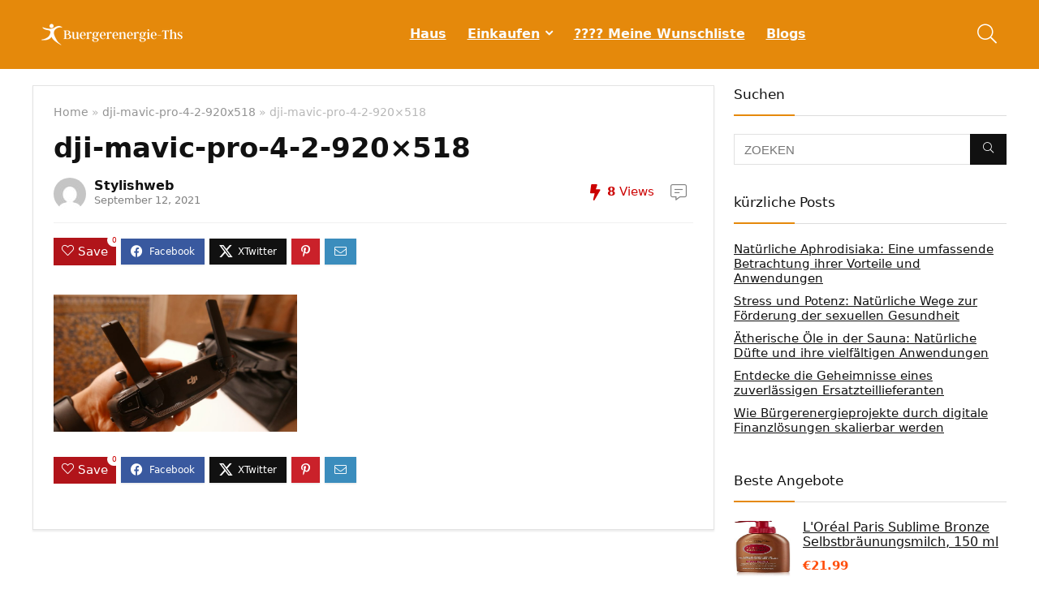

--- FILE ---
content_type: application/javascript
request_url: https://buergerenergie-ths.de/wp-content/themes/rehub-theme/js/wishcount.js?ver=1.1
body_size: 683
content:
jQuery(document).ready(function($) {
   'use strict';
    //wishlist function
    $(document).on("click", ".heart_thumb_wrap .heartplus", function(e){
        e.preventDefault();
        var $this = $(this);
        if ($this.hasClass("restrict_for_guests")) {
            return false;
        }      
        var post_id = $(this).data("post_id");  
        var informer = parseInt($(this).attr("data-informer"));      
        $(this).addClass("loading");
        if($this.hasClass('alreadywish')){
            var wishlink = $this.data("wishlink");
            if (typeof $this.data("wishlink") !== "undefined" && $this.data("wishlink") !='' && $('.re-favorites-posts').length == 0) {
                window.location.href= $this.data("wishlink");
                return false;
            }
            var actionwishlist = 'remove';
        }else{
            var actionwishlist = 'add';
        }

        $.ajax({
            type: "post",
            url: rhscriptvars.ajax_url,
            data: "action=rhwishlist&wishnonce="+rhscriptvars.wishnonce+"&wish_count="+actionwishlist+"&post_id="+post_id
        }).done(
            function(count){
                $this.removeClass("loading"); 

                if($this.hasClass('alreadywish')){
                    $this.removeClass('alreadywish');      
                    informer=informer-1;
                    $this.closest('.heart_thumb_wrap').find('#wishcount' + post_id + '').text(informer);
                    if($('.rh-wishlistmenu-link .rh-icon-notice').length){
                        var overallcount = parseInt($('.rh-wishlistmenu-link .rh-icon-notice').html());
                        $('.rh-wishlistmenu-link .rh-icon-notice').text(overallcount - 1);
                    }
                    $this.attr("data-informer",informer);
                    if($('#wishremoved' + post_id + '').length > 0){
                       $.simplyToast($('#wishremoved' + post_id + '').html(), 'danger');
                    } 
                }else{
                    $this.addClass('alreadywish');      
                    informer=informer+1;
                    $this.closest('.heart_thumb_wrap').find('#wishcount' + post_id + '').text(informer);
                    if($('.rh-wishlistmenu-link .rh-icon-notice').length){
                        if($('.rh-wishlistmenu-link .rh-icon-notice').hasClass('rhhidden')){
                            $('.rh-wishlistmenu-link .rh-icon-notice').removeClass('rhhidden');
                            $('.rh-wishlistmenu-link .rh-icon-notice').text(1);
                        }else{
                            var overallcount = parseInt($('.rh-wishlistmenu-link .rh-icon-notice').html());
                            $('.rh-wishlistmenu-link .rh-icon-notice').text(overallcount + 1);
                        }
                    }
                    $this.attr("data-informer",informer); 
                    if($('#wishadded' + post_id + '').length > 0){
                       $.simplyToast($('#wishadded' + post_id + '').html(), 'success');
                    } 
                }                     
            }
        );
        return false;
    }); 

    //Wishlist fallback for cached sites
    if(typeof wishcached !== 'undefined'){
        var favListed = $(".heartplus");
        if(favListed.length !=0){
            $.ajax({
                type: "get",
                url: wishcached.rh_ajax_url,
                data: "action=refreshwishes&userid="+wishcached.userid,
                cache:!1
            }).done(
                function(data){
                    var wishlistids = data.wishlistids.split(',');
                    if(wishlistids.length !=0){
                        favListed.each(function(){
                            var postID = $(this).attr("data-post_id");
                            if($.inArray(postID, wishlistids) !=-1 ){
                                if($(this).hasClass('alreadywish') == false){
                                    $(this).addClass('alreadywish'); 
                                    var informer = parseInt($(this).attr("data-informer"));
                                    informer=informer+1;
                                    $(this).attr("data-informer", informer); 
                                    $(this).closest('.heart_thumb_wrap').find('#wishcount' + postID + '').text(informer);
                                }
                            }
                        });
                        if($('.rh-wishlistmenu-link .rh-icon-notice').length){
                            if($('.rh-wishlistmenu-link .rh-icon-notice').hasClass('rhhidden')){
                                $('.rh-wishlistmenu-link .rh-icon-notice').removeClass('rhhidden');
                            }
                            $('.rh-wishlistmenu-link .rh-icon-notice').text(data.wishcounter);
                        }
                    }
                }
            );
        }
    }   
}); 